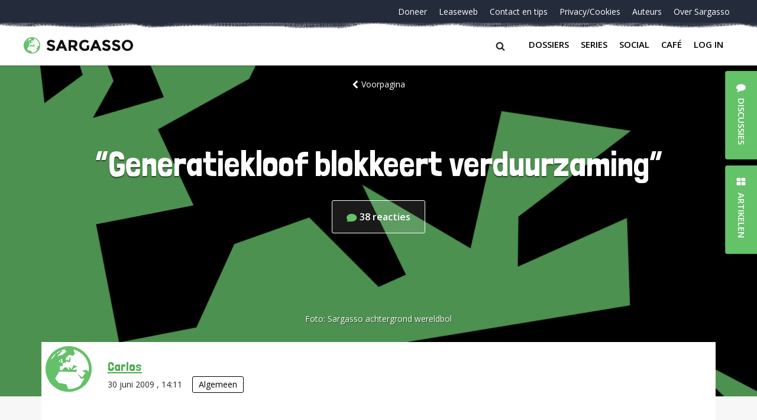

--- FILE ---
content_type: image/svg+xml
request_url: https://sargasso.nl/wp-content/themes/sargasso_v5/assets/img/sargasso-logo-dia.svg
body_size: 4258
content:
<?xml version="1.0" encoding="UTF-8"?>
<svg width="178px" height="28px" viewBox="0 0 178 28" version="1.1" xmlns="http://www.w3.org/2000/svg" xmlns:xlink="http://www.w3.org/1999/xlink">
    <!-- Generator: Sketch 49 (51002) - http://www.bohemiancoding.com/sketch -->
    <title>sargasso-logo-dia</title>
    <desc>Created with Sketch.</desc>
    <defs></defs>
    <g id="Symbols" stroke="none" stroke-width="1" fill="none" fill-rule="evenodd">
        <g id="Footer" transform="translate(-195.000000, -392.000000)">
            <g id="sargasso-logo-dia" transform="translate(195.000000, 392.000000)">
                <path d="M57.0986328,17.6982422 C57.0986328,19.3740318 56.4956115,20.6943311 55.2895508,21.6591797 C54.0834901,22.6240283 52.4056097,23.1064453 50.2558594,23.1064453 C48.2753807,23.1064453 46.5234451,22.7340532 45,21.9892578 L45,18.3330078 C46.2526104,18.8916044 47.3126584,19.2851551 48.1801758,19.5136719 C49.0476931,19.7421886 49.8411422,19.8564453 50.5605469,19.8564453 C51.4238324,19.8564453 52.086098,19.6914079 52.5473633,19.3613281 C53.0086286,19.0312483 53.2392578,18.5403678 53.2392578,17.8886719 C53.2392578,17.5247378 53.1376963,17.2010105 52.9345703,16.9174805 C52.7314443,16.6339504 52.4331074,16.3610039 52.0395508,16.0986328 C51.6459941,15.8362617 50.8440816,15.4173206 49.6337891,14.8417969 C48.4996688,14.3085911 47.6490914,13.7965519 47.0820312,13.3056641 C46.5149711,12.8147762 46.0621762,12.2434928 45.7236328,11.5917969 C45.3850895,10.9401009 45.2158203,10.1783898 45.2158203,9.30664062 C45.2158203,7.66470533 45.7722926,6.37402813 46.8852539,5.43457031 C47.9982152,4.49511249 49.5364485,4.02539062 51.5,4.02539062 C52.4648486,4.02539062 53.3852495,4.13964729 54.2612305,4.36816406 C55.1372114,4.59668083 56.0533806,4.9182922 57.0097656,5.33300781 L55.7402344,8.39257812 C54.749995,7.98632609 53.9311556,7.70280028 53.2836914,7.54199219 C52.6362272,7.38118409 51.9993521,7.30078125 51.3730469,7.30078125 C50.6282515,7.30078125 50.0569681,7.47428212 49.6591797,7.82128906 C49.2613912,8.16829601 49.0625,8.62109096 49.0625,9.1796875 C49.0625,9.52669444 49.1429028,9.82926303 49.3037109,10.0874023 C49.464519,10.3455417 49.7205386,10.5952136 50.0717773,10.8364258 C50.4230161,11.0776379 51.2545507,11.5113901 52.5664062,12.1376953 C54.301441,12.9671265 55.4905567,13.7986612 56.1337891,14.6323242 C56.7770214,15.4659872 57.0986328,16.4879497 57.0986328,17.6982422 Z M71.8251953,22.8525391 L70.4794922,18.4345703 L63.7128906,18.4345703 L62.3671875,22.8525391 L58.1269531,22.8525391 L64.6777344,4.21582031 L69.4892578,4.21582031 L76.0654297,22.8525391 L71.8251953,22.8525391 Z M69.5400391,15.1337891 C68.2958922,11.1305138 67.5955411,8.86653908 67.4389648,8.34179688 C67.2823885,7.81705467 67.1702477,7.40234527 67.1025391,7.09765625 C66.8232408,8.180995 66.0234441,10.8596792 64.703125,15.1337891 L69.5400391,15.1337891 Z M82.3369141,12.53125 L83.6064453,12.53125 C84.8505922,12.53125 85.7688772,12.3238953 86.3613281,11.9091797 C86.953779,11.4944641 87.25,10.8427779 87.25,9.95410156 C87.25,9.07388883 86.9474314,8.44759301 86.3422852,8.07519531 C85.7371389,7.70279762 84.799811,7.51660156 83.5302734,7.51660156 L82.3369141,7.51660156 L82.3369141,12.53125 Z M82.3369141,15.7304688 L82.3369141,22.8525391 L78.4013672,22.8525391 L78.4013672,4.29199219 L83.8095703,4.29199219 C86.3317183,4.29199219 88.1979106,4.75113473 89.4082031,5.66943359 C90.6184956,6.58773246 91.2236328,7.982087 91.2236328,9.85253906 C91.2236328,10.9443414 90.9231801,11.9155231 90.3222656,12.7661133 C89.7213512,13.6167035 88.8707737,14.2832007 87.7705078,14.765625 C90.5634905,18.9381719 92.3831338,21.633783 93.2294922,22.8525391 L88.8623047,22.8525391 L84.4316406,15.7304688 L82.3369141,15.7304688 Z M102.611328,12.4296875 L109.974609,12.4296875 L109.974609,22.0527344 C108.781244,22.4420592 107.65772,22.7150057 106.604004,22.871582 C105.550288,23.0281583 104.473313,23.1064453 103.373047,23.1064453 C100.571601,23.1064453 98.4324618,22.2833741 96.9555664,20.637207 C95.478671,18.9910399 94.7402344,16.6276196 94.7402344,13.546875 C94.7402344,10.5507663 95.5971594,8.21485213 97.3110352,6.5390625 C99.0249109,4.86327287 101.401026,4.02539062 104.439453,4.02539062 C106.34376,4.02539062 108.18033,4.40624619 109.949219,5.16796875 L108.641602,8.31640625 C107.287428,7.63931953 105.878263,7.30078125 104.414062,7.30078125 C102.712882,7.30078125 101.350266,7.8720646 100.326172,9.01464844 C99.3020782,10.1572323 98.7900391,11.6933497 98.7900391,13.6230469 C98.7900391,15.6373799 99.2026326,17.1756132 100.027832,18.237793 C100.853031,19.2999728 102.052727,19.8310547 103.626953,19.8310547 C104.447921,19.8310547 105.281571,19.7464201 106.12793,19.5771484 L106.12793,15.7050781 L102.611328,15.7050781 L102.611328,12.4296875 Z M125.754883,22.8525391 L124.40918,18.4345703 L117.642578,18.4345703 L116.296875,22.8525391 L112.056641,22.8525391 L118.607422,4.21582031 L123.418945,4.21582031 L129.995117,22.8525391 L125.754883,22.8525391 Z M123.469727,15.1337891 C122.22558,11.1305138 121.525229,8.86653908 121.368652,8.34179688 C121.212076,7.81705467 121.099935,7.40234527 121.032227,7.09765625 C120.752928,8.180995 119.953132,10.8596792 118.632813,15.1337891 L123.469727,15.1337891 Z M143.287109,17.6982422 C143.287109,19.3740318 142.684088,20.6943311 141.478027,21.6591797 C140.271967,22.6240283 138.594086,23.1064453 136.444336,23.1064453 C134.463857,23.1064453 132.711922,22.7340532 131.188477,21.9892578 L131.188477,18.3330078 C132.441087,18.8916044 133.501135,19.2851551 134.368652,19.5136719 C135.23617,19.7421886 136.029619,19.8564453 136.749023,19.8564453 C137.612309,19.8564453 138.274575,19.6914079 138.73584,19.3613281 C139.197105,19.0312483 139.427734,18.5403678 139.427734,17.8886719 C139.427734,17.5247378 139.326173,17.2010105 139.123047,16.9174805 C138.919921,16.6339504 138.621584,16.3610039 138.228027,16.0986328 C137.834471,15.8362617 137.032558,15.4173206 135.822266,14.8417969 C134.688145,14.3085911 133.837568,13.7965519 133.270508,13.3056641 C132.703448,12.8147762 132.250653,12.2434928 131.912109,11.5917969 C131.573566,10.9401009 131.404297,10.1783898 131.404297,9.30664062 C131.404297,7.66470533 131.960769,6.37402813 133.07373,5.43457031 C134.186692,4.49511249 135.724925,4.02539062 137.688477,4.02539062 C138.653325,4.02539062 139.573726,4.13964729 140.449707,4.36816406 C141.325688,4.59668083 142.241857,4.9182922 143.198242,5.33300781 L141.928711,8.39257812 C140.938472,7.98632609 140.119632,7.70280028 139.472168,7.54199219 C138.824704,7.38118409 138.187829,7.30078125 137.561523,7.30078125 C136.816728,7.30078125 136.245445,7.47428212 135.847656,7.82128906 C135.449868,8.16829601 135.250977,8.62109096 135.250977,9.1796875 C135.250977,9.52669444 135.331379,9.82926303 135.492188,10.0874023 C135.652996,10.3455417 135.909015,10.5952136 136.260254,10.8364258 C136.611493,11.0776379 137.443027,11.5113901 138.754883,12.1376953 C140.489918,12.9671265 141.679033,13.7986612 142.322266,14.6323242 C142.965498,15.4659872 143.287109,16.4879497 143.287109,17.6982422 Z M157.607422,17.6982422 C157.607422,19.3740318 157.004401,20.6943311 155.79834,21.6591797 C154.592279,22.6240283 152.914399,23.1064453 150.764648,23.1064453 C148.78417,23.1064453 147.032234,22.7340532 145.508789,21.9892578 L145.508789,18.3330078 C146.761399,18.8916044 147.821447,19.2851551 148.688965,19.5136719 C149.556482,19.7421886 150.349931,19.8564453 151.069336,19.8564453 C151.932622,19.8564453 152.594887,19.6914079 153.056152,19.3613281 C153.517418,19.0312483 153.748047,18.5403678 153.748047,17.8886719 C153.748047,17.5247378 153.646485,17.2010105 153.443359,16.9174805 C153.240233,16.6339504 152.941896,16.3610039 152.54834,16.0986328 C152.154783,15.8362617 151.352871,15.4173206 150.142578,14.8417969 C149.008458,14.3085911 148.15788,13.7965519 147.59082,13.3056641 C147.02376,12.8147762 146.570965,12.2434928 146.232422,11.5917969 C145.893879,10.9401009 145.724609,10.1783898 145.724609,9.30664062 C145.724609,7.66470533 146.281082,6.37402813 147.394043,5.43457031 C148.507004,4.49511249 150.045238,4.02539062 152.008789,4.02539062 C152.973638,4.02539062 153.894039,4.13964729 154.77002,4.36816406 C155.646,4.59668083 156.56217,4.9182922 157.518555,5.33300781 L156.249023,8.39257812 C155.258784,7.98632609 154.439945,7.70280028 153.79248,7.54199219 C153.145016,7.38118409 152.508141,7.30078125 151.881836,7.30078125 C151.137041,7.30078125 150.565757,7.47428212 150.167969,7.82128906 C149.77018,8.16829601 149.571289,8.62109096 149.571289,9.1796875 C149.571289,9.52669444 149.651692,9.82926303 149.8125,10.0874023 C149.973308,10.3455417 150.229328,10.5952136 150.580566,10.8364258 C150.931805,11.0776379 151.76334,11.5113901 153.075195,12.1376953 C154.81023,12.9671265 155.999346,13.7986612 156.642578,14.6323242 C157.285811,15.4659872 157.607422,16.4879497 157.607422,17.6982422 Z M177.818359,13.546875 C177.818359,16.619156 177.056648,18.9804605 175.533203,20.6308594 C174.009758,22.2812583 171.826186,23.1064453 168.982422,23.1064453 C166.138658,23.1064453 163.955086,22.2812583 162.431641,20.6308594 C160.908196,18.9804605 160.146484,16.6106925 160.146484,13.5214844 C160.146484,10.4322762 160.910311,8.07308757 162.437988,6.44384766 C163.965665,4.81460774 166.155585,4 169.007812,4 C171.86004,4 174.041496,4.82095533 175.552246,6.46289062 C177.062996,8.10482592 177.818359,10.4661304 177.818359,13.546875 Z M164.272461,13.546875 C164.272461,15.6204531 164.666012,17.1819609 165.453125,18.2314453 C166.240238,19.2809297 167.416659,19.8056641 168.982422,19.8056641 C172.122412,19.8056641 173.692383,17.7194219 173.692383,13.546875 C173.692383,9.36586451 172.130875,7.27539062 169.007812,7.27539062 C167.442049,7.27539062 166.261397,7.80224083 165.46582,8.85595703 C164.670243,9.90967324 164.272461,11.4732969 164.272461,13.546875 Z" id="SARGASSO" fill="#FFFFFF"></path>
                <path d="M14.0092256,0 C6.27883365,0 0,6.22143711 0,13.8811634 C0,21.5408898 6.27883365,27.7623269 14.0092256,27.7623269 C21.7396176,27.7623269 28.0184512,21.5408898 28.0184512,13.8811634 C28.0184512,6.22143711 21.7058604,0 14.0092256,0 L14.0092256,0 Z M26.2968355,13.6804719 L26.1618069,15.453247 L24.6764914,14.3494436 L22.0771893,15.051864 L24.2714053,16.0887701 L22.212218,18.9653486 L19.3766157,16.6908447 L21.6721032,19.9688062 L23.6975334,19.4670774 L20.9969598,23.9157394 C19.0052868,25.2871315 16.5747705,26.0898975 13.9754684,26.0898975 L13.8066826,26.0898975 L12.5914245,23.1464219 L7.93293498,22.3102073 L5.83999043,19.6008717 L8.30426385,15.4197984 L18.7014723,15.7208357 L18.9715296,14.0149578 L16.676042,14.5501352 L16.8785851,13.5801262 L19.3766157,12.3425285 L16.9460994,11.4728652 L15.8321128,14.0149578 L13.9754684,12.375977 L14.481826,14.2825465 L13.9079541,14.4163408 L12.8277247,12.8108087 L11.2748948,13.0449488 L10.2284226,14.5166866 L8.67559273,14.5166866 L8.67559273,12.1418369 L10.6335086,12.1418369 L10.2284226,10.5363048 L12.1863384,9.90078163 L12.9289962,8.93077262 L13.3340822,9.7335387 L14.8531549,9.56629576 L15.2244837,8.2283523 L14.9881835,6.4890258 L13.9754684,8.99766979 L13.1315392,8.02766078 L12.1525813,8.7300811 L12.3888814,7.2248947 L14.3467973,5.28487668 L16.7097992,5.92039983 L17.8237858,4.58245636 L16.9123422,2.04036378 C22.2459751,3.31141007 26.2293212,8.02766078 26.2968355,13.6804719 L26.2968355,13.6804719 Z M10.1609082,2.87657845 L9.55327915,2.50864399 C10.2621797,2.2410553 10.9710803,2.04036378 11.7474952,1.90656944 L12.6251816,3.44520442 L10.1946654,5.25142809 L7.08900573,6.08764276 L10.1609082,2.87657845 L10.1609082,2.87657845 Z M6.68391969,4.04727898 C7.49409177,3.44520442 8.37177819,2.94347562 9.31697896,2.57554117 L7.08900573,4.51555919 L6.68391969,4.04727898 L6.68391969,4.04727898 Z M9.55327915,9.43250142 L9.31697896,8.02766078 L9.99212236,7.62627774 L10.4647227,9.93423022 L9.01316443,10.0680246 L9.55327915,9.43250142 L9.55327915,9.43250142 Z M8.135478,9.59974435 L8.20299234,8.69663251 L8.91189292,8.59628675 L8.97940726,9.19836131 L8.135478,9.59974435 L8.135478,9.59974435 Z M5.97501911,4.61590495 L6.00877628,5.05073658 L4.05086042,7.65972633 L3.30820267,7.76007209 C4.05086042,6.55592297 4.92854684,5.51901679 5.97501911,4.61590495 L5.97501911,4.61590495 Z" id="Shape" fill="#65C169"></path>
            </g>
        </g>
    </g>
</svg>